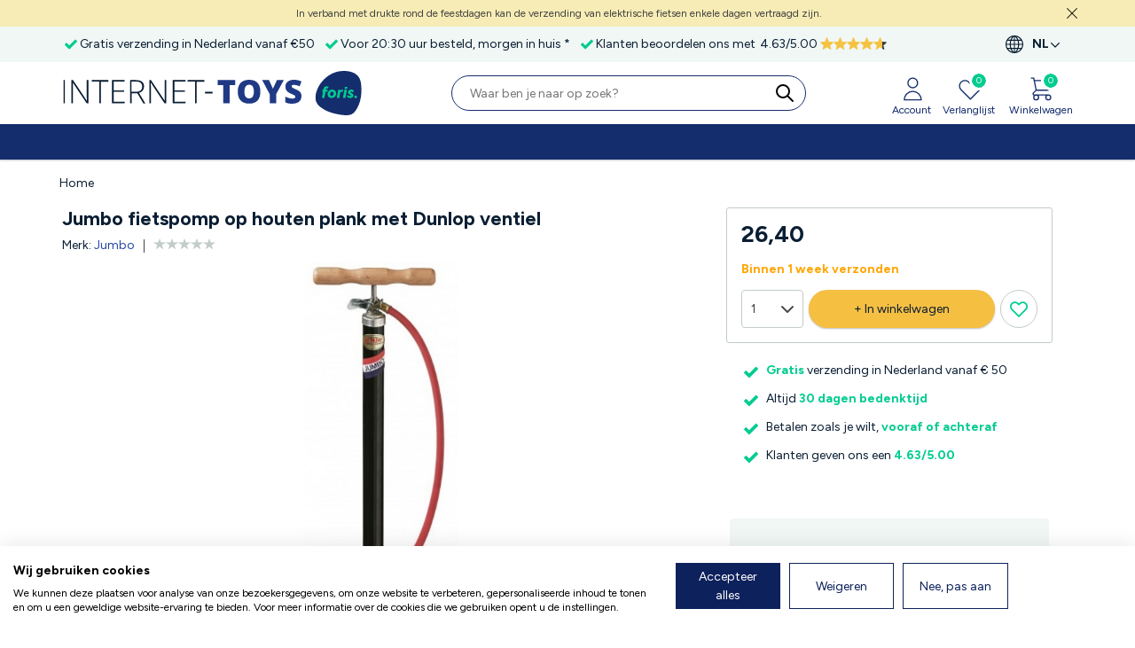

--- FILE ---
content_type: text/html; charset=UTF-8
request_url: https://www.internet-toys.com/3386-jumbo-fietspomp-op-houten-plank-met-dunlop-ventiel/
body_size: 18889
content:
<!DOCTYPE html>
<html lang="nl">
<head>
            <script src="https://consent.cookiefirst.com/sites/internet-toys.com-e744147a-05b4-4661-8272-3c24492887d8/consent.js"></script>
        <link href='https://fonts.googleapis.com/css?family=Figtree:n,b,i,bi' rel='stylesheet'>
    <meta http-equiv="Content-Type" content="text/html; charset=UTF-8" />
    <meta name="viewport" content="width=device-width, initial-scale=1.0, maximum-scale=1.0, minimum-scale=1.0" />
    
            <title>Internet-Toys is gestopt</title>
        <meta name="description" content="Internet-Toys is gestopt"/>
        <meta http-equiv="imagetoolbar" content="no" />
        <meta name="robots" content="follow, index" />
    <script>
        window.test_params2 = {
            "clientid": "tom",
            "pixeltype": "pageview",
            "ref": encodeURIComponent(document.referrer),
            "domain": window.location.hostname
        };


        if (window && typeof window.mo_send === 'function')
        {
            window.mo_send(window.test_params2);
        }
        else if (typeof mo_send === 'function')
        {
            mo_send(window.test_params2);
        }
    </script>
    <link rel="preconnect" href="//fonts.googleapis.com">
    <link rel="preconnect" href="//www.google-analytics.com">
    <link rel="preconnect" href="//ajax.googleapis.com">
    <link rel="preconnect" href="//selfservice.robinhq.com">
            <link rel="preconnect" href="//www.internet-bikes.com">
            <link rel="preconnect" href="//www.internet-sportandcasuals.com">
            <link rel="preconnect" href="//www.internet-outdoorshop.com">
            <link rel="preconnect" href="//www.internet-homeandgarden.com">
    
            <link rel="apple-touch-icon" sizes="180x180" href="https://assets.foris.shop/images/fav/foris/apple-touch-icon.png">
        <link rel="icon" type="image/png" sizes="32x32" href="https://assets.foris.shop/images/fav/foris/favicon-32x32.png">
        <link rel="icon" type="image/png" sizes="16x16" href="https://assets.foris.shop/images/fav/foris/favicon-16x16.png">
        <link rel="shortcut icon" href="https://assets.foris.shop/images/fav/foris/favicon.ico" type="image/x-icon"/>
    
    <link rel="manifest" href="/img/ico/site.webmanifest">

    <meta name="format-detection" content="telephone=no">
    <meta name="theme-color" content="#fff">

    <link rel="stylesheet" href="https://cdnjs.cloudflare.com/ajax/libs/Swiper/6.7.5/swiper-bundle.css" />
    <script>
        history.replaceState && history.replaceState(
            null, '', location.pathname + location.search.replace(/[\?&]_t=[^&]+/, '').replace(/^&/, '?')
        );
    </script>
    <script src="https://cdnjs.cloudflare.com/ajax/libs/Swiper/6.7.5/swiper-bundle.min.js" integrity="sha512-jm5exnXjOC6mBpqBG81xU+GK4ybKq28mLihDCNj2E3RkzrfW/tSGt7Uy7wRSkedl95C4cH9+9lectBCGwEcD0g==" crossorigin="anonymous" referrerpolicy="no-referrer"></script>
                <link href="/css/dist/style_internet.min-fae34dbc.css" rel="stylesheet" type="text/css"/>
        
            <meta property="og:title" content="Jumbo fietspomp op houten plank met Dunlop ventiel" />
        <meta property="og:type" content="article" />
        <meta property="og:description" content="Jumbo fietspomp op houten plank. Hollandse pomp en slang is geschikt voor het oppompen van banden met een Hollands (Dunlop) ventiel. De pomp heeft een goede kwaliteit en is altijd klaar voor gebruik. Specificaties: Materiaal: Staal/hout Gewicht: 1388 gram Kleur: zwart/rood Lengte: ca 60 cm" />
        <meta property="og:site_name" content="Internet-Toys" />
        <meta property="og:image" content="https://images.foris.shop/producten/medium/jumbo_vloerpomp_op_houten_plank_met_dunlop_ventiel_3386.jpg" />
        <meta property="og:url" content="https://www.internet-toys.com/3386-jumbo-fietspomp-op-houten-plank-met-dunlop-ventiel/" />
        <meta property="og:locale" content="nl_NL">
        <meta name="twitter:card" content="summary_large_image">
        <meta name="twitter:site" content="@Internetbikes_">
        <meta name="twitter:image" content="https://images.foris.shop/producten/medium/jumbo_vloerpomp_op_houten_plank_met_dunlop_ventiel_3386.jpg">
    
    <script src="//ajax.googleapis.com/ajax/libs/webfont/1.6.26/webfont.js"></script>
    <script>
        WebFont.load({ google: { families: ['Open Sans:400,600,700,400italic,700italic'] } });
    </script>
    <script src="//ajax.googleapis.com/ajax/libs/jquery/3.6.3/jquery.min.js"></script>
    <script src="//ajax.googleapis.com/ajax/libs/jqueryui/1.13.2/jquery-ui.min.js"></script>
    <script type="text/javascript" src="//widgets.trustedshops.com/reviews/tsSticker/tsProductStickerSummary.js"></script>
            <script src="https://selfservice.robinhq.com/external/robin/az113062.js" async="async"></script>
        <script type="text/javascript">
        var txt_fav_add = 'Toegevoegd aan wensenlijst';
        var txt_fav_del = 'Verwijderd';
        var txt_van = 'van';
        var txt_tot = 'tot';
        var base_path = '';
        var strength_text = ['zwak Wachtwoord','gemiddeld Wachtwoord','sterk Wachtwoord'];
        var uur = 'uur';
        var min_mv = 'minuten';
        var min_ev = 'minuut';
        var sec_mv = 'seconden';
        var sec_ev = 'seconde';
        var bedoel_je = 'Bedoel je';
        var siteCurrency = 'EUR';
        var naam = "";
        var emailAddress = "";
    </script>

        <meta name="google-site-verification" content="1y58qR4Of3DiHJCD2cRx4rpULXUHw4CwZmBiDCAgWeo" />                        
    <meta name="facebook-domain-verification" content="mh96i02r3h7da6ml3yd3ukk10d7jtt" />

                        <link rel="canonical" href="https://www.internet-bikes.com/3386-jumbo-fietspomp-op-houten-plank-met-dunlop-ventiel/" />
        
        <link rel="alternate" hreflang="x-default" href="https://www.internet-toys.com/en/3386-jumbo-bicycle-pump-on-wooden-board-with-dunlop-valve/"/>

                    <link rel="alternate" hreflang="nl" href="https://www.internet-bikes.com/3386-jumbo-fietspomp-op-houten-plank-met-dunlop-ventiel/">
                        <link rel="alternate" hreflang="en" href="https://www.internet-bikes.com/en/3386-jumbo-bicycle-pump-on-wooden-board-with-dunlop-valve/">
                        <link rel="alternate" hreflang="de" href="https://www.internet-bikes.com/de/3386-jumbo-fahrradpumpe-auf-holzbrett-mit-dunlop-ventil/">
            
    
	    <script src="/js/sliding-menu.js"></script>
    <script type="text/javascript" src="/js/dist/scripts.all.min-c8448963.js"></script>

    <style>
        
        body  { color: #0a1e33!important; }
        .color-primary, .theme-color { color: #142d6d!important; }
        .background-primary { background-color: #142d6d!important; }
        .footer_wrapper { background-color: #00cc8f; }
        .notification-badge { background-color: #00cc8f }
        .modal-fs .modal-header, .btn-blue {
            background-color: #00cc8f!important;
        }
        .border-bottom-primary { border-bottom: 6px solid #00cc8f!important; }
        .swiper-slide-thumb-active.color-border-primary, .pfoto .thumb a:hover.color-border-primary {
            border: 1px solid #00cc8f!important;
        }
        .fancybox-thumbs__list a:before { border-color: #00cc8f!important; }
        .btn-orange, .fullsubmit, .btn-login-submit {
            background-color: #f5bf42!important;
            color: #0a1e33!important;
        }
        .btn-orange:hover, .fullsubmit:hover, .btn-login-submit:hover {
            background-color: #dbab3b!important;
        }
        a:hover.continue_shopping {
            border: 2px solid #2748a8!important;
            color: #2748a8!important;
        }
        .color-hyperlink, a.toggleArrow, .footer a, a:not(.topmenu-item, .doubletap > a, .top_banner a, .btn-orange, .fullsubmit,
        .btn-login-submit, .continue_shopping, ul.usp_pdp li a, .footer_wrapper a, .wishsubmit, #topmenu>ul>li>a, #photoviewer-controls a ):hover {
            color: #142d6d!important;
        }
        .toggle_ml em { color: #0a1e33!important; }

        @media (max-width: 991.98px) {
            .breadcrumb a {
                color: #142d6d!important;
            }
        }

        .radio-info input[type=radio].color-radio-button:checked+label::after,
        input:checked+label.checkbox_label::before
        {
            background-color: #00cc8f !important;
        }
        input:checked + label.radio_label.color-radio-button::before {
            border: 5px solid #00cc8f!important;
        }
        input:checked+label.checkbox_label::before {
            border: 1px solid #00cc8f!important;
        }
        .border-hyperlink { border: 1px solid #142d6d!important; }
    </style>
    <script src="https://app.aiden.cx/webshop/build/aiden-embedded.min.js" async=""></script>
    
    <script>
        (function(w,d,t,r,u)
        {
            var f,n,i;
            w[u]=w[u]||[],f=function()
            {
                var o={ti:"187127739", enableAutoSpaTracking: true};
                o.q=w[u],w[u]=new UET(o),w[u].push("pageLoad")
            },
                n=d.createElement(t),n.src=r,n.async=1,n.onload=n.onreadystatechange=function()
            {
                var s=this.readyState;
                s&&s!=="loaded"&&s!=="complete"||(f(),n.onload=n.onreadystatechange=null)
            },
                i=d.getElementsByTagName(t)[0],i.parentNode.insertBefore(n,i)
        })
        (window,document,"script","//bat.bing.com/bat.js","uetq");
    </script>
    <script>
        window.uetq=window.uetq||[];
        window.uetq.push('set', { 'pid': {
                'em': emailAddress,
                'ph': ""
            }});
    </script>
    
</head>
<body>
            <!-- This site is converting visitors into subscribers and customers with PI marketing - https://pimarketing.optinforms.com -->
        <script>(function(d,u,ac){var s=d.createElement('script');s.type='text/javascript';s.src='https://a.omappapi.com/app/js/api.min.js';s.async=true;s.dataset.user=u;s.dataset.account=ac;d.getElementsByTagName('head')[0].appendChild(s);})(document,48724,54910);</script>
        <!-- / https://pimarketing.optinforms.com -->
        <!-- Google Tag Manager (noscript) -->
    <noscript><iframe src="//www.googletagmanager.com/ns.html?id=GTM-N5PPZJ" height="0" width="0" style="display:none;visibility:hidden"></iframe></noscript>
    <!-- End Google Tag Manager (noscript) -->
                                  <div class="top_attention_bar">
              <div class="container tab_box">
                  <a class="close" onclick="top_attention_bar_remove('top_bar_20251217')" href="javascript:void(0)"><img src="/img/icons/cross.svg" width="12" alt="close"/></a>
                  <a href="/klantenservice/levertijd/">In verband met drukte rond de feestdagen kan de verzending van elektrische fietsen enkele dagen vertraagd zijn.</a>
              </div>
          </div>
        
                <div class="header_top_box order-2 order-md-1  d-none d-md-block">
        <div class="container-fluid container-xl header_top_center clearfix">
            <div class="row">
                <ul class="col header_usp clearfix twm-container swiper-container">
                    <div class="swiper-wrapper twm-wrapper disabled">
                                                    <li class="usp0 twm-slide swiper-slide">
                                <span>
                                    <a title="" href="/verzendkosten/">
                                        Gratis verzending in Nederland vanaf €50                                    </a>
                                </span>
                            </li>
                                                                            <li class="usp2 twm-slide swiper-slide">
                                <span>
                                                                            <a class="delivery_usp"
                                       title="De levertijd van een bestelling kan afwijken. In de winkelwagen staat aangegeven op welke dag jouw bestelling wordt geleverd." href="/klantenservice/levertijd/">Voor 20:30 uur besteld, morgen in huis *</a>                                </span>
                            </li>
                                                                                                                                                    <li class="twm-slide swiper-slide certified reviews-usp" style="text-align: center; width: 100%;">
                                <div class="reviews-usp-inner">
                                    <span>Klanten beoordelen ons met</span>
                                    <div class="review-aggregate clearfix">
                                        <div class="reviews-ts">
                                            <div class="number">
                                                <div class="rating" style="display: inline">
                                                    <div class="average" style="display: inline">4.63</div>/<div class="best" style="display: inline">5.00</div>
                                                </div>
                                            </div>
                                            <div class="star-rating-ts" style="margin-left: 3px;">
                                                <div class="color" style="width: 70.376px;"></div>
                                            </div>
                                        </div>
                                    </div>
                                </div>
                            </li>
                                            </div>
                </ul>
                                    <ul class="col-auto language_currency" style="margin-right: 30px!important;">
                        <li><span class="menu_toggle" style="cursor: pointer;" href=""><strong>NL</strong></span>
                            <ul>
                                <li><strong>Taal:</strong></li>
                                <li>
                                    <a href="/3386-jumbo-fietspomp-op-houten-plank-met-dunlop-ventiel/"><span class="open_circle dot"></span> NL - Nederlands</a>
                                </li>
                                <li>
                                    <a href="/en/3386-jumbo-bicycle-pump-on-wooden-board-with-dunlop-valve/"><span class="open_circle "></span> EN - English</a>
                                </li>
                                <li>
                                    <a href="/de/3386-jumbo-fahrradpumpe-auf-holzbrett-mit-dunlop-ventil/"><span class="open_circle "></span> DE - Deutsch</a>
                                </li>
                            </ul>
                        </li>
                    </ul>
                            </div>
        </div>
    </div>
            <div class="menu_overlay"></div>
    <div class="sticky_header" id="sticky_header" style="display: flex; flex-direction: column;">
        <div class="shops_menu_overlay bestelzuil-hidden"></div>
        <div class="d-none d-lg-block container-fluid container-xl shops_box">
                    </div>
                <div class="sticky_box header order-1 order-md-2 shadow">
            <div class="container-fluid container-xl header_center">
                <div class="row align-items-center justify-content-between navbar-light">
                    <button type="button" class="col-auto d-lg-none navbar-toggler ms-1 me-1 border-0" style="line-height: 0;" data-bs-toggle="modal" data-bs-target="#nav-modal">
                        <span class="navbar-toggler-icon" style="width: 1em; height: 1em"></span>
                        <img src="/img/icons/navbar-icon.svg" width="20px" alt="navbar icon"/>
                        <span class="d-block" style="font-size: 10px; line-height: 10px; color: #444; padding-left: 18px;">Menu</span>
                    </button>
                    <div class="col col-lg-auto d-inline-flex align-items-center justify-content-center logo-container logo_shops pe-0 pe-md-3" style="margin-bottom: 10px;">
                        <a class="logo d-inline-flex"
                            href="https://www.internet-toys.com/">
                                                            <div class="header-logo-foris header-logo-title header-logo-foris-image" style="padding-top: 10px;">
                                    <img width="278" height="27" src="https://assets.foris.shop/images/shop-logos/updated/internet-toys.svg" alt="Logo InternetToys" border="0" />
                                </div>
                                                                                                            <img class="header-logo-foris-image foris-circle" style="margin-bottom: 0; margin-left: 10px; float: right;" src="https://assets.foris.shop/images/foris/logo_foris.svg" width="53" height="50" alt="Logo Foris" />
                                                                                                                        </a>
                    </div>

                    
                        
                        <div class="col-auto order-lg-1 account_cart" style="margin-bottom: 10px;">
                            <div class="row g-0 font-size-12 text-center" style="margin-top: 3px">
                                
                                <div class="col-auto cart_toplink" style="margin-right: 13px;">
                                                                            <a class="d-block top_account fancybox" href="#login" id="link_acc">
                                            <svg xmlns="http://www.w3.org/2000/svg" class="theme-color" fill="none" viewBox="0 0 22 22" stroke="currentColor" height="30">
                                                <path stroke-linecap="round" stroke-linejoin="round" stroke-width="1" d="M16 7a4 4 0 11-8 0 4 4 0 018 0zM12 14a7 7 0 00-7 7h14a7 7 0 00-7-7z" />
                                            </svg>
                                            <div class="d-none d-md-block mt-1 theme-color">Account</div>
                                        </a>
                                                                    </div>

                                
                                <div class="col-auto wishlist_button" style="margin-right: 16px;">
                                    <a class="top_wishlist underline-none" href="/wensenlijst/">
                                        <div class="notification-badge items update ">0</div>
                                        <svg xmlns="http://www.w3.org/2000/svg" class="theme-color" fill="none" viewBox="0 0 22 22" stroke="currentColor" height="30">
                                            <path stroke-linecap="round" stroke-linejoin="round" stroke-width="1" d="M4.318 6.318a4.5 4.5 0 000 6.364L12 20.364l7.682-7.682a4.5 4.5 0 00-6.364-6.364L12 7.636l-1.318-1.318a4.5 4.5 0 00-6.364 0z" />
                                        </svg>
                                        <div class="d-none d-md-block mt-1 theme-color">Verlanglijst</div>
                                    </a>
                                </div>


                                <div class="col-auto" style="margin-right: 3px">
                                                                            <a class="d-block top_cart" href="/winkelwagen/">
                                                                                        <div class="items fader"></div>
                                            <div class="notification-badge items update ">0</div>
                                            <svg xmlns="http://www.w3.org/2000/svg" class="theme-color" fill="none" viewBox="0 0 22 22" stroke="currentColor" height="30">
                                                <path stroke-linecap="round" stroke-linejoin="round" stroke-width="1" d="M3 3h2l.4 2M7 13h10l4-8H5.4M7 13L5.4 5M7 13l-2.293 2.293c-.63.63-.184 1.707.707 1.707H17m0 0a2 2 0 100 4 2 2 0 000-4zm-8 2a2 2 0 11-4 0 2 2 0 014 0z" />
                                            </svg>
                                            <div class="d-none d-md-block mt-1 theme-color">Winkelwagen</div>
                                        </a>
                                </div>

                            </div>
                        </div>
                    
                    <div class="col-12 col-lg searchbox" style="margin-bottom: 10px">
                        <form class="searchform" method="GET" name="zoekform" id="searchform" action="/zoeken/">
                            <button type="submit" class="submitknop color-hyperlink" aria-label="search">
                                <span>
                                    <svg id="search-bar-icon" xmlns="http://www.w3.org/2000/svg" style="width: 1.5rem; height: 1.5rem; margin-right: 0.5rem;" fill="none" viewBox="0 0 24 24" stroke="currentColor">
                                        <path stroke-linecap="round" stroke-linejoin="round" stroke-width="2" d="M21 21l-6-6m2-5a7 7 0 11-14 0 7 7 0 0114 0z" />
                                    </svg>
                                </span>
                            </button>
                            <input class="search search-input border-hyperlink" placeholder="Waar ben je naar op zoek?" type="text" name="search" id="search" value="" />
                        </form>
                    </div>
                </div>
            </div>

            <div id="search-fullpage-overlay" class="search-fullpage-overlay">
                <div class="d-flex align-items-center p-2">
                    <div>
                        <button id="search-fullpage-overlay-close" type="button" class="d-flex close submitknop color-hyperlink" style="opacity: inherit;">
                            <svg xmlns="http://www.w3.org/2000/svg" style="width: 2rem; height: 2rem;" fill="none" viewBox="0 0 24 24" stroke="currentColor">
                                <path stroke-linecap="round" stroke-linejoin="round" stroke-width="2" d="M15 19l-7-7 7-7" />
                            </svg>
                        </button>
                    </div>

                    <div class="flex-grow-1">
                        <input type="text" id="zoek-form-value"
                               data-button="top" name="search"
                               class="form-control search search-input search-input-top border-hyperlink"
                               placeholder="Waar ben je naar op zoek?"
                               autocomplete="off"
                        >
                        <a class="search-button search-button-top color-hyperlink" data-button="top" id="zoek-form-submit">
                            <span>
                                <svg id="search-bar-icon" xmlns="http://www.w3.org/2000/svg" style="width: 1.5rem; height: 1.5rem; margin-top: 0.2rem;" fill="none" viewBox="0 0 24 24" stroke="currentColor">
                                    <path stroke-linecap="round" stroke-linejoin="round" stroke-width="2" d="M21 21l-6-6m2-5a7 7 0 11-14 0 7 7 0 0114 0z" />
                                </svg>
                            </span>
                        </a>
                    </div>
                </div>
            </div>
        </div>
    </div>

<div class="topmenu d-none d-lg-block background-primary">
    <div id="topmenu" class="container">
        <ul>
                    </ul>
    </div>

</div>
<div id="nav-modal" class="d-lg-none modal modal-fs left fade" role="dialog">
    <div class="modal-dialog" role="document">
        <div class="modal-content">
            <div class="modal-header">
                <h4 class="modal-title">Menu</h4>
                <button type="button" class="close" data-bs-dismiss="modal" aria-label="Close">
                    <span aria-hidden="true">&times;</span>
                </button>
            </div>
            <div class="modal-body p-0">
                <div id="mobile_menu">
        <ul>
                            <li>
                    <a href="/speelgoed/">Speelgoed</a>
                    <ul>
                        <li>
                            <a href="javascript:void(0)">Speelgoed</a>
                            <ul>
					                                        </ul>
                        </li>

                        <li>
                            <a href="javascript:void(0)">Leeftijd</a>
                            <ul>
	                                                                <li>
                                        <a href="/zoek-cadeau/?leeftijd=0-6%20maanden;6-12%20maanden&sort=popular">0-1 jaar</a>
                                    </li>
                                                                    <li>
                                        <a href="/zoek-cadeau/?leeftijd=1-2%20jaar&sort=popular">1-2 jaar</a>
                                    </li>
                                                                    <li>
                                        <a href="/zoek-cadeau/?leeftijd=2-4%20jaar&sort=popular">2-4 jaar</a>
                                    </li>
                                                                    <li>
                                        <a href="/zoek-cadeau/?leeftijd=4-6%20jaar&sort=popular">4-6 jaar</a>
                                    </li>
                                                                    <li>
                                        <a href="/zoek-cadeau/?leeftijd=6-8%20jaar&sort=popular">6-8 jaar</a>
                                    </li>
                                                                    <li>
                                        <a href="/zoek-cadeau/?leeftijd=8-10%20jaar&sort=popular">8-10 jaar</a>
                                    </li>
                                                                    <li>
                                        <a href="/zoek-cadeau/?leeftijd=10-12%20jaar&sort=popular">10-12 jaar</a>
                                    </li>
                                                                    <li>
                                        <a href="/zoek-cadeau/?leeftijd=vanaf%2012%20jaar&sort=popular">vanaf 12 jaar</a>
                                    </li>
                                                            </ul>
                        </li>
                        <li>
                            <a href="javascript:void(0)">Merken</a>
                            <ul>
                                <li><a href="/merken/?ae-merk=amigo">AMIGO</a></li>
                                <li><a href="/merken/?ae-merk=paradiso-toys">Paradiso toys</a></li>
                                <li><a href="/merken/?ae-merk=vtech">VTech</a></li>
                                <li><a href="/merken/?ae-merk=disney">Disney</a></li>
                                <li><a href="/merken/?ae-merk=nickelodeon">Nickelodeon</a></li>
                            </ul>
                        </li>
                        <li>
                            <a href="javascript:void(0)">Tips</a>
                            <ul>
                                                                    <li><a href="/tag/speelgoedpopulair/">Het populairste speelgoed</a></li>
                                                                <li><a href="/cadeauideeen/">Cadeauzoeker</a></li>
                                <li><a href="/tag/frozen/">Frozen</a></li>
                            </ul>
                        </li>
                    </ul>
                </li>

                <li>
                    <a href="//"></a>
                    <ul>
                                            </ul>
                </li>

                <li>
                    <a href="//"></a>
                    <ul>
                                            </ul>
                </li>

                <li><a href="/cadeauideeen/">Cadeauzoeker</a></li>
                <li><a href="/merken/">Merken</a></li>
                <li><a href="/sale/">Sale</a></li>

            
            <li class="list-header">Bekijk hele assortiment</li>
                            <li><a href="https://www.internet-bikes.com">Internet-Bikes</a></li>
                            <li><a href="https://www.internet-sportclubs.com">Internet-Sportclubs</a></li>
                            <li><a href="https://www.internet-automotive.com">Internet-Automotive</a></li>
                            <li><a href="https://www.internet-eyewear.com">Internet-Eyewear</a></li>
                            <li><a href="https://www.internet-bookshop.com">Internet-Bookshop</a></li>
                            <li><a href="https://www.internet-babyshop.com">Internet-Babyshop</a></li>
                            <li><a href="https://www.internet-outdoorshop.com">Internet-Outdoorshop</a></li>
                            <li><a href="https://www.internet-homeandgarden.com">Internet-Homeandgarden</a></li>
                            <li><a href="https://www.internet-partyshop.com">Internet-Partyshop</a></li>
                            <li><a href="https://www.internet-petshop.com">Internet-Petshop</a></li>
                            <li><a href="https://www.internet-healthandbeauty.com">Internet-Healthandbeauty</a></li>
                            <li><a href="https://www.internet-eservices.com">Internet-Eservices</a></li>
                            <li><a href="https://www.internet-.com">Internet-</a></li>
                        <li class="separator"></li>
            <li><a href="https://www.internet-toys.com">Home</a></li>
            <li>                    <a href="javascript:$.fancybox.open($('#login'));">Account</a>
                    </li>
            <li><a href="/klantenservice/" style="font-size:18px; font-weight: 700;">Klantenservice</a></li>
            <li>
                <a href="#languageswitch" data-bs-toggle="modal" data-bs-target="#languageswitch" data-bs-dismiss="modal" readonly="readonly">
                    <img src="/img/icons/world.svg" alt="World icon" class="test sm-set-image language_icon" width="12">
                    NL                </a>
            </li>
        </ul>
                </div>
            </div>
        </div>
    </div>
</div>

<!-- Language switch modal -->
<div class="modal fade" id="languageswitch" tabindex="-1" role="dialog" aria-labelledby="languageswitch" aria-hidden="true">
    <div class="modal-dialog modal-dialog-centered" role="document">
        <div class="modal-content">
            <div class="modal-body">
                <button type="button" class="close" data-bs-dismiss="modal" aria-label="Close" style="float: right;"><span aria-hidden="true">&times;</span></button>
                                    <ul class="list-style-none underline-none">
                        <li><strong>Taal:</strong></li>
                        <li>
                            <a href="/3386-jumbo-fietspomp-op-houten-plank-met-dunlop-ventiel/"><span class="open_circle dot"></span> NL - Nederlands</a>
                        </li>
                        <li>
                            <a href="/en/3386-jumbo-bicycle-pump-on-wooden-board-with-dunlop-valve/"><span class="open_circle "></span> EN - English</a>
                        </li>
                        <li>
                            <a href="/de/3386-jumbo-fahrradpumpe-auf-holzbrett-mit-dunlop-ventil/"><span class="open_circle "></span> DE - Deutsch</a>
                        </li>
                    </ul>
                            </div>
        </div>
    </div>
</div>

        <div class="container-fluid container-xl px-0 px-lg-3 top_banner d-none d-md-block">
        <div class="blackfriday_bar free_delivery_bar px-2 d-md-none" style="background-color: #f0f7f5; padding: 10px; margin-bottom: 10px; font-size: 14px">
            <a href="/verzendkosten/" style="color:  #0a1e33;"><img src="/img/icons/check_green_foris.svg" style="margin: 0 5px 5px 0" height="15" alt="Gratis verzending"/>Gratis verzending vanaf € 50 in Nederland</a>
        </div>
    </div>
    <div class="main_container">
    <div class="container-fluid container-xl main">
		<a name="top"></a>
		<div class="row my-3 page-pdp">
    <div class="col-12">
        <ol id="breadcrumbs" class="breadcrumb m-0 p-0" itemscope itemtype="http://schema.org/BreadcrumbList">
            <li itemprop="itemListElement" itemscope itemtype="http://schema.org/ListItem" class="breadcrumb-item">
                <a itemprop="item" href="/">
                    <span itemprop="name">Home</span>
                </a>
                <meta itemprop="position" content="1" />
            </li>
                            <li itemprop="itemListElement" itemscope itemtype="http://schema.org/ListItem" class="breadcrumb-item">
                    <meta itemprop="item" content="https://www.internet-toys.com/3386-jumbo-fietspomp-op-houten-plank-met-dunlop-ventiel/" />
                    <span itemprop="name">Jumbo fietspomp op houten plank met Dunlop ventiel</span>
                    <meta itemprop="position" content="2" />
                </li>
                    </ol>
    </div>
</div>


            <div class="nosto_product" style="display: none">
                <span class="url">https://www.internet-toys.com/3386-jumbo-fietspomp-op-houten-plank-met-dunlop-ventiel/</span>
                <span class="product_id">650365</span>
                <span class="name"> </span>
                <span class="image_url">https://images.foris.shop/producten/small/jumbo_vloerpomp_op_houten_plank_met_dunlop_ventiel_3386.jpg</span>
                <span class="price">26.40</span>
                <span class="price_currency_code">EUR</span>
                <span class="availability">op voorraad</span>
            </div><script>
    const addDataLayerData = () => {
        
        dataLayer.push({
    "event": "view_item",
    "currency": "EUR",
    "value": 0,
    "items": {
        "item_id": null,
        "item_name": "fietspomp op houten plank met Dunlop ventiel",
        "discount": 0,
        "index": 0,
        "item_brand": "Jumbo",
        "item_category": "Fietspompen\/Fietspompen",
        "item_category2": "668",
        "location_id": "ChIJIQBpAG2ahYAR_6128GcTUEo",
        "price": 26.4,
        "quantity": 1
    }
});
            }

setTimeout("addDataLayerData()", 1200);

</script>
<style>
    .alt_products {
        display: block !important;
    }
    .alt_products a.arrow {
        position: absolute;
        z-index: 2;
        top: 72px;
        width: 20px;
        height: 30px;
    }
    .alt_products .psum .img {
        height: 162px;
    }

    .alt_products .psum {
        margin-bottom: 1rem;
        width: 162px;
    }
    .alt_products .psum .lpg-label {
        display: none;
    }

    @media (max-width: 991.98px) {
        #robin_tab_container {
            display: none;
        }
    }

</style>
<div id="fullpagebox">
    
    <form action="/winkelwagen/" method="post" name="pform" id="pform" autocomplete="off">
        <input type="hidden" name="p" id="p" value=""/>
        <input type="hidden" name="csrf_token" id="csrf_token" value="532e73e18e7be30098795f19f49afc91307347d7deae8641fcc13e2a4c6620bc"/>

        <div class="cproduct clearfix">
            
            <div class="row">
                <!-- Left column -->
                <div id="column_left" class="col-12 col-lg-auto">

                    <a name="p3386" id="p3386" href=""></a>

                    <!-- Product title -->
                    <div class="product-title">
                        <h1 >Jumbo fietspomp op houten plank met Dunlop ventiel</h1>
                        <div class="clearfix h1_footer">
                            <div>
                                Merk: <a class="color-hyperlink" href="https://www.internet-bikes.com/merken/?ae-merk=jumbo">Jumbo</a>                            </div>
                                                            <div class="ts-stars" id="ts-title-stars"></div>
                                <script>
                                    var summaryBadge = new productStickerSummary();
                                    summaryBadge.showSummary(
                                        {
                                            'tsId': 'X3D990734285F2313F4932E45109DAF83',
                                            'sku': ['3386'],
                                            'element': '#ts-title-stars',
                                            'starColor': '#FFDC0F',
                                            'starSize': '14px',
                                            'fontSize': '12px',
                                            'showRating': 'false',
                                            'scrollToReviews': 'false',
                                            'enablePlaceholder' : 'true',
                                        }
                                    );
                                </script>
                                                    </div>
                    </div>

                    <!-- Product images -->
                                        <div id="product_media" class="pfoto">
                                                <div id="productImageContainer">
                            <div class="slider-view main_img swiper-container" id="swiperView">
                                <div class="zoomin">&nbsp;</div>
                                <div class="swiper-wrapper">
                                    <a class="fancybox_pdp main_img swiper-slide" data-fancybox="gallery" href="https://images.foris.shop/producten/large/jumbo_vloerpomp_op_houten_plank_met_dunlop_ventiel_3386.jpg" rel="product">
                                        <img id="image" src="https://images.foris.shop/producten/original/jumbo_vloerpomp_op_houten_plank_met_dunlop_ventiel_3386.jpg" alt="Jumbo fietspomp op houten plank met Dunlop ventiel" border="0" />
                                    </a>
                                                                    </div>
                                                            </div>
                                                        </div>
                                                    </div>

                        <div id="cart_usp_box" class="cart_usp_box">
                                                        <div id="add_cart" class="px-3 pb-3 pt-0 pt-lg-3">
                                <!-- Price box -->
                                <div class="pprijs">
                                                                        
                                    <div class="clearfix">
                                                                                    <div class="pprijsmiddle">
                                                <span >26,40</span>
                                                                                            </div>
                                                                            </div>

                                                                                                                
                                                                    </div>
                                <!-- End price box -->

                                
                                
                                
                                <input type="hidden" name="pid" id="pid" value="3386" />
                                <input type="hidden" name="pgroup" id="pgroup" value="2" />

                                
                                                                    <!-- Stock -->
                                    
                                                                            <div style="margin: 1rem 0 1rem 0">
                                            <strong><span style="color: orange">Binnen 1 week verzonden</span></strong>                                            <span style="margin-left: 5px; float: none; display: inline-block; position: relative; top: 3px" title="<strong>Levertijd</strong><br/>Het is in een enkel geval mogelijk dat door omstandigheden de bezorging vertraagd is. Hiervan word je op de hoogte gehouden. <br/><a href='/klantenservice/levertijd/'>Meer info over levertijd</a>." data-html="true" class="delivery_tip"></span>
                                        </div>
                                                                    
                                
                                
                                
                                                                    <div class="add_cart_container">
                                                                                        <!-- Quantity -->
                                                <select name="aantal" class="product_aantal" id="aantal" style="margin: 0 6px 0 0;">
                                                    <option value="1">1</option><option value="2">2</option><option value="3">3</option><option value="4">4</option><option value="5">5</option><option value="6">6</option><option value="7">7</option><option value="8">8</option><option value="9">9</option><option value="10">10</option><option value="11">11</option><option value="12">12</option><option value="13">13</option><option value="14">14</option><option value="15">15</option><option value="16">16</option><option value="17">17</option><option value="18">18</option><option value="19">19</option><option value="20">20</option><option value="21">21</option><option value="22">22</option><option value="23">23</option><option value="24">24</option><option value="25">25</option><option value="26">26</option><option value="27">27</option><option value="28">28</option><option value="29">29</option><option value="30">30</option><option value="31">31</option><option value="32">32</option><option value="33">33</option><option value="34">34</option><option value="35">35</option><option value="36">36</option><option value="37">37</option><option value="38">38</option><option value="39">39</option><option value="40">40</option><option value="41">41</option><option value="42">42</option><option value="43">43</option><option value="44">44</option><option value="45">45</option><option value="46">46</option><option value="47">47</option><option value="48">48</option><option value="49">49</option><option value="50">50</option><option value="51">51</option><option value="52">52</option><option value="53">53</option><option value="54">54</option><option value="55">55</option><option value="56">56</option><option value="57">57</option><option value="58">58</option><option value="59">59</option><option value="60">60</option><option value="61">61</option><option value="62">62</option><option value="63">63</option><option value="64">64</option><option value="65">65</option><option value="66">66</option><option value="67">67</option><option value="68">68</option><option value="69">69</option><option value="70">70</option><option value="71">71</option><option value="72">72</option><option value="73">73</option><option value="74">74</option><option value="75">75</option><option value="76">76</option><option value="77">77</option><option value="78">78</option><option value="79">79</option><option value="80">80</option><option value="81">81</option><option value="82">82</option><option value="83">83</option><option value="84">84</option><option value="85">85</option><option value="86">86</option><option value="87">87</option><option value="88">88</option><option value="89">89</option><option value="90">90</option><option value="91">91</option><option value="92">92</option><option value="93">93</option><option value="94">94</option><option value="95">95</option><option value="96">96</option><option value="97">97</option><option value="98">98</option><option value="99">99</option><option value="100">100</option><option value="101">101</option><option value="102">102</option><option value="103">103</option><option value="104">104</option><option value="105">105</option><option value="106">106</option><option value="107">107</option><option value="108">108</option><option value="109">109</option><option value="110">110</option><option value="111">111</option><option value="112">112</option><option value="113">113</option><option value="114">114</option><option value="115">115</option><option value="116">116</option><option value="117">117</option><option value="118">118</option><option value="119">119</option><option value="120">120</option><option value="121">121</option><option value="122">122</option><option value="123">123</option><option value="124">124</option><option value="125">125</option><option value="126">126</option><option value="127">127</option>                                                </select>
                                                                                        <input class="fullsubmit"
                                                   style="width: 270px; max-width: 400px; margin-right: 6px;"
                                                   type="submit"
                                                   value="+ In winkelwagen"
                                                   name="oscosubmit"
                                                   onclick="datalayer_add_to_cart(3386, 'fietspomp op houten plank met Dunlop ventiel', 0, 'Jumbo','', 2640, 2181.8181818182, 1);"
                                            >

                                                                                    <a id="fav_3386"
                                               class="wishlist_box favorite-border-off"
                                               onclick="toggle_favorite($('[name=pid]:checked').val() || $('[name=pid] > option:selected').val() || $('input[type=hidden][name=pid]').val(), 'pdp')"
                                               href="javascript:void(0)"
                                               aria-label="Verlanglijst knop" >
                                                <span style="padding-left: 20px; width: 1px; height: 20px; margin-top: 1px;"
                                                      class="favorite-off">&nbsp;</span>
                                            </a>
                                                                            </div>
                                    
                                                                    
                                
                                <script>
                                    function gtm_add_cart(aantal, pid) {
                                        gtm_cart('add', '{"item_brand":"Jumbo","item_name":"fietspomp op houten plank met Dunlop ventiel","id":"3386","artikelcode":"650365","image":"https:\/\/images.foris.shop\/producten\/small\/jumbo_vloerpomp_op_houten_plank_met_dunlop_ventiel_3386.jpg","url":"https:\/\/www.internet-toys.com\/3386-jumbo-fietspomp-op-houten-plank-met-dunlop-ventiel\/","price":"26.40","price_in":"26.40","price_exbtw":"26.40","category":"Fietspompen\/Fietspompen","category_id":"668","stock_availability":"127","discount":"0.00","value":"26.40"}', pid, aantal);
                                    }
                                </script>
                            </div>

                            
                                                            <style>
                                    .usp_pdp2 { margin: 0 !important; list-style: none; }
                                    .usp_pdp2 li { padding-left: 25px; padding-bottom: 10px; }
                                    .usp_pdp2 li:last-child { padding-bottom: 0; }
                                    .usp_pdp2 a { text-decoration: none; }
                                </style>
                                <div style="padding: 20px;">
                                    <ul class="usp_pdp2">
                                                                                    <li style="background-image: url('/img/icons/check_green_foris.svg'); background-repeat: no-repeat; background-size: 16px; background-position: left 5px;">
                                                <span><strong style="color: #00cc8f;">Gratis</strong> verzending in Nederland </strong>vanaf &euro; 50</span>
                                            </li>
                                        
                                        <li style="background-image: url('/img/icons/check_green_foris.svg'); background-repeat: no-repeat; background-size: 16px; background-position: left 5px;">
                                            Altijd <strong style='color: #48AD26'>30 dagen bedenktijd</strong>                                        </li>
                                                                                    <li style="background-image: url('/img/icons/check_green_foris.svg'); background-repeat: no-repeat; background-size: 16px; background-position: left 5px;">
                                                Betalen zoals je wilt, <strong style='color: #48AD26'>vooraf of achteraf</strong>                                            </li>
                                                                                                                            <li style="background-image: url('/img/icons/check_green_foris.svg'); background-repeat: no-repeat; background-size: 16px; background-position: left 5px;">
                                                Klanten geven ons een <strong style="color: #00cc8f;"> 4.63/5.00</strong>                                            </li>
                                                                                                                    </ul>
                                </div>
                                                    </div>
                        <div class="col-12">
                            <div class="border-top-light-gray border-bottom-none py-3 row pdp-legend-container">
                                <a class="pdp-legend-button" onclick="scrollToDiv('product_description'); simulateToggleClick('product_description')">Productomschrijving</a>
                                <a class="pdp-legend-button" onclick="scrollToDiv('product_specifications'); simulateToggleClick('product_specifications')">Specificaties</a>
                                                                <a class="pdp-legend-button" id="recent_viewed_link" style="display: none;" onclick="scrollToDiv('recent_viewed')">Recent door jou bekeken</a>
                            </div>
                        </div>

                        
                                                <!-- Product Description -->
                                            <div class="row border-top-dedede border-top-lg-none py-3">
                            <div id="product_description" class="col-12" style="font-size: 14px; line-height: 22px !important; max-height: 13.6em; overflow: hidden;">
                                <div class="border-top-lg-light-gray pt-lg-3">
                                    <h3 id="tab_omschrijving" class="font-size-16 font-weight-bold ">
                                        Productomschrijving                                    </h3>
                                    <p class="mt-1 mb-0 d-block d-lg-none">
                                        Jumbo fietspomp op houten plank.

Hollandse pomp en slang is geschikt voor het oppompen van bande...                                    </p>
                                    <div id="product_description_show_more" class="d-flex d-lg-none mt-1" data-bs-toggle="modal" data-bs-target="#product_description_modal" style="color:  #2748a8">
                                        <svg xmlns="http://www.w3.org/2000/svg" fill="none" class="mt-1" viewBox="0 0 24 24" stroke="currentColor" height="16" width="16">
                                            <path stroke-linecap="round" stroke-linejoin="round" stroke-width="2" d="M9 5l7 7-7 7" />
                                        </svg>
                                        <span>Toon meer</span>
                                    </div>

                                    <a href=""></a>

                                    <div id="product_description_modal" class="modal modal-fs left fade disable-modal-lg overflow-lg-hidden" role="dialog" aria-labelledby="product_description_modal">
                                        <div class="modal-dialog" role="document">
                                            <div class="modal-content">
                                                <div class="modal-header">
                                                    <h4 class="modal-title">Productomschrijving</h4>
                                                    <button type="button" class="close" data-bs-dismiss="modal" aria-label="Close">
                                                        <span aria-hidden="true">×</span>
                                                    </button>
                                                </div>
                                                <div class="modal-body">
                                                    <div class="tab_omschrijving tabbox">
                                                        <div class="oms">
                                                            <p>
                                                                Jumbo fietspomp op houten plank.<br />
<br />
Hollandse pomp en slang is geschikt voor het oppompen van banden met een Hollands (Dunlop) ventiel. De pomp heeft een goede kwaliteit en is altijd klaar voor gebruik.<br />
<br />
<strong>Specificaties:</strong><br />
Materiaal: Staal/hout<br />
Gewicht: 1388 gram<br />
Kleur: zwart/rood<br />
Lengte: ca 60 cm                                                            </p>

                                                            
                                                                                                                    </div>
                                                        <p>Bekijk het volledige aanbod van merk: <a class="color-hyperlink" href="https://www.internet-bikes.com/merken/?ae-merk=jumbo">Jumbo</a></p>
                                                                                                                    <div class="merken_header row">
                                                                <div class="col-12 col-lg-6 pe-lg-0 grey-block align-content-center">
                                                                    <img width="100%" src="https://images.foris.shop/banners/merken/000_nl_jumbo-merkenpagina.jpg" alt="merk info banner"/>
                                                                </div>
                                                                <div class="col-12 col-lg-6 ps-lg-0 d-inline-flex">
                                                                    <div class="px-4 py-2 grey-block">
                                                                        <h6>JUMBO</h6><p>Het Nederlandse speelgoedmerk Jumbo maakt speelgoed, spellen en puzzels. Volgens Jumbo zijn spelende mensen, vrolijke mensen. Daar kan iedereen die de puzzels van Jan Haasteren heeft gemaakt, of de Jumbo-toppers Party & Co en Stratego heeft gespeeld het alleen maar mee eens zijn!&nbsp;Ontdek hier het complete assortiment.</p>                                                                    </div>
                                                                </div>
                                                            </div>
                                                        
                                                                                                            </div>
                                                </div>
                                            </div>
                                        </div>
                                    </div>
                                </div>
                            </div>
                        </div>

                                                <!-- Product specifications -->
                        <div class="row border-top-dedede border-top-lg-none py-3 mt-4">
                            <div id="product_specifications" class="col-12" style="font-size: 14px; line-height: 22px !important; max-height: 18.8em; overflow: hidden;">
                                <div class="border-top-lg-light-gray pt-lg-3">
                                    <h3 id="tab_overzicht" class="font-size-16 font-weight-bold ">
                                        Specificaties                                    </h3>

                                    <div class="tab_overzicht tabbox d-block d-lg-none" id="overzicht_attr" style="margin-bottom: 0;">
                                        <table width="100%" style="margin-bottom: 0">
                                            <tr>
                                                <td width="50%"><strong>Merk</strong></td>
                                                <td width="50%">Jumbo</td>
                                            </tr>
                                                                                    </table>
                                    </div>

                                    <div id="product_specifications_show_more" class="d-flex d-lg-none mt-1" style="color: #2748a8" data-bs-toggle="modal" data-bs-target="#product_specifications_modal">
                                        <svg xmlns="http://www.w3.org/2000/svg" fill="none" class="mt-1" viewBox="0 0 24 24" stroke="currentColor" height="16" width="16">
                                            <path stroke-linecap="round" stroke-linejoin="round" stroke-width="2" d="M9 5l7 7-7 7" />
                                        </svg>
                                        <span>Toon meer</span>
                                    </div>

                                    <div id="product_specifications_modal" class="modal modal-fs left fade disable-modal-lg" role="dialog" aria-labelledby="product_specifications_modal">
                                        <div class="modal-dialog" role="document">
                                            <div class="modal-content">
                                                <div class="modal-header">
                                                    <h4 class="modal-title">Specificaties</h4>
                                                    <button type="button" class="close" data-bs-dismiss="modal" aria-label="Close">
                                                        <span aria-hidden="true">×</span>
                                                    </button>
                                                </div>
                                                <div class="modal-body">
                                                    <div class="tab_overzicht tabbox" id="overzicht_attr" style="margin-bottom: 0;">
                                                        <table width="100%" style="margin-bottom: 0">
                                                            <tr>
                                                                <td width="50%"><strong>Merk</strong></td>
                                                                <td width="50%">Jumbo</td>
                                                            </tr>
                                                                                                                                <tr>
                                                                        <td><strong>Kleur</strong></td>
                                                                        <td>Zwart</td>
                                                                    </tr>
                                                                                                                                    <tr>
                                                                        <td><strong>Materiaal</strong></td>
                                                                        <td>Staal, Hout</td>
                                                                    </tr>
                                                                                                                                    <tr>
                                                                        <td><strong>Max. druk</strong></td>
                                                                        <td>11 Bar</td>
                                                                    </tr>
                                                                                                                                    <tr>
                                                                        <td><strong>Met drukmeter</strong></td>
                                                                        <td>Nee</td>
                                                                    </tr>
                                                                                                                                    <tr>
                                                                        <td><strong>Type fietspomp</strong></td>
                                                                        <td>Handmatig, Vloer</td>
                                                                    </tr>
                                                                                                                                    <tr>
                                                                        <td><strong>Type ventiel</strong></td>
                                                                        <td>Dunlop Ventiel</td>
                                                                    </tr>
                                                                
                                                            <tr>
                                                                <td><strong>EAN</strong></td>
                                                                <td>8710177990203</td>
                                                            </tr>
                                                        </table>
                                                    </div>
                                                </div>
                                            </div>
                                        </div>
                                    </div>
                                </div>
                            </div>
                        </div>
                        
                        
                        
                                                <script type="application/ld+json">
                        {
                            "@context": "http://schema.org",
                            "@type": "Product",
                            "gtin13": "8710177990203",
                            "sku": "3386",
                            "name": "fietspomp op houten plank met Dunlop ventiel",
                            "brand": {
                                "@type": "Thing",
                                "name": "Jumbo"
                            },
                            "description": "Jumbo fietspomp op houten plank.

Hollandse pomp en slang is geschikt voor het oppompen van banden met een Hollands (Dunlop) ventiel. De pomp heeft een goede kwaliteit en is altijd klaar voor gebruik.

Specificaties:
Materiaal: Staal/hout
Gewicht: 1388 gram
Kleur: zwart/rood
Lengte: ca 60 cm",
                            "image": [
                                "https://images.foris.shop/producten/original/jumbo_vloerpomp_op_houten_plank_met_dunlop_ventiel_3386.jpg"
                                                            ],
                            "url": "https://www.internet-toys.com/3386-jumbo-fietspomp-op-houten-plank-met-dunlop-ventiel/"
                                                        , "offers": {
                                "@type": "offer",
                                "priceCurrency": "EUR",
                                "price": "26.4",
                                "availability": "InStock",
                                "url": "https://www.internet-toys.com/3386-jumbo-fietspomp-op-houten-plank-met-dunlop-ventiel/"
                            }
                                                    }
                        </script>

                        
                        <!-- alternative products -->
                        
                                                <!-- Klatenservice -->
                        <div id="service" class="row py-3">
                                                        <div class="col-12 px-0 px-lg-3 mt-4">
                                <div style="padding: 30px 30px 20px; border-bottom: 6px solid #00cc8f;" class="border-bottom-primary light-grey-background">
                                    <p style="margin: 0;"><strong>Hulp nodig?</strong><br /> Neem contact op met onze <a href="/klantenservice/">klantenservice</a></p>
                                    <a href="/klantenservice/"
                                       class="secondary-button"
                                       style="margin-top: 10px;
                                       text-decoration: none;
                                       display: inline-block;"
                                    >
                                        Neem contact op                                    </a>
                                </div>
                            </div>
                        </div>
                                                </div>
                    <!-- End left column -->

                    <!-- Right column -->
                    <style>
                        a.disabled::after {
                            content: '';
                            width: 100%;
                            height: 100%;
                            display: block;
                            position: absolute;
                            left: 0;
                            top: 0;
                            z-index: 1;
                            background: repeating-linear-gradient(
                                    -45deg,
                                    transparent,
                                    transparent 2px,
                                    gray 2px,
                                    gray 4px
                            );
                            opacity: 0.2;
                        }
                        a.disabled.selected::after {
                            background: repeating-linear-gradient(
                                    -45deg,
                                    transparent,
                                    transparent 2px,
                                    #00aeff 2px,
                                    #00aeff 4px
                            );
                        }
                        a.disabled:not(.selected) img {
                            opacity: 0.4;
                        }
                        .tooltip-custom {
                            position: relative;
                            display: inline-block;
                            border-bottom: 1px dotted black;
                        }

                        .tooltip-custom .tooltiptext {
                            display: block;
                            visibility: hidden;
                            font-size: 13px;
                            background-color: #ffffff;
                            color: #000;
                            text-align: center;
                            border-radius: 6px;
                            border: 1px solid #d5d5d5;
                            padding: 5px;
                            position: absolute;
                            z-index: 2;
                            top: calc(100% + 5px);
                            left: 50%;
                            -webkit-transform: translateX(-50%);
                            transform: translateX(-50%);

                            -moz-box-shadow: 0 0 5px rgba(68, 68, 68, 0.3);
                            -webkit-box-shadow: 0 0 5px rgba(68, 68, 68, 0.3);
                            box-shadow: 0 0 5px rgba(68, 68, 68, 0.3);
                        }

                        .tooltip-custom .tooltiptext::after {
                            content: "";
                            position: absolute;
                            bottom: 100%;
                            left: 50%;
                            margin-left: -5px;
                            border-width: 5px;
                            border-style: solid;
                            border-color: transparent transparent white transparent;
                        }

                        .tooltip-custom:hover .tooltiptext {
                            visibility: visible;
                        }
                        a.pcolors img {
                            border-radius: 3px;
                        }
                        .size_select a.option {
                            display: inline-block;
                            border: 1px solid #ccc;
                            margin: 0 6px 8px 0;
                            border-radius: 3px;
                            box-sizing: border-box;
                            padding: .5rem 1rem;
                            font-size: 14px;
                            text-decoration: none;
                            position: relative;
                            color: #444;
                        }

                        .size_select a.option.disabled {
                            color: #ccc;
                        }
                    </style>
                    <div id="column_right" class="d-none d-lg-block col-auto">
                    </div>
                </div>
            </div>
        </form>
    </div>
<script src="/js/fietszeker.js"></script>
<script>
    function getSelectedAantal() {
        const selectElement = document.getElementById('aantal');

        return selectElement.options[selectElement.selectedIndex].value;
    }

    // MODAL prevent scrolling
    $('#product_specifications_modal, #product_description_modal').on('shown.bs.modal', function (e) {
        const scrollY = document.documentElement.style.getPropertyValue('--scroll-y');
        const body = document.body;
        body.style.position = 'fixed';
        body.style.top = `-${scrollY}`;
    });

    $('#product_specifications_modal, #product_description_modal').on('hidden.bs.modal', function (e) {
        const body = document.body;
        const scrollY = body.style.top;
        body.style.position = '';
        body.style.top = '';
        window.scrollTo(0, parseInt(scrollY || '0') * -1);
    });
    window.addEventListener('scroll', () => {
        document.documentElement.style.setProperty('--scroll-y', `${window.scrollY}px`);
    });

    // TWM USP's
    let USPs = null;

    function swiperToggle(window_breakpoint, swiper, container, wrapper) {
        if (window.innerWidth < window_breakpoint) {
            $(wrapper).removeClass('disabled');
            if (swiper === null) {
                swiper = new Swiper(container, {
                    slidesPerView: 1,
                    resizeObserver: true,
                    loop: true,
                    autoplay: {
                        delay: 3000,
                        disableOnInteraction: false
                    },
                });
            }
        } else {
            $(wrapper).addClass('disabled');
            if (swiper !== null) {
                swiper.destroy(true, true);
                swiper = null;
            }
        }
        return swiper;
    }

    $(window).resize( function () {
        USPs = swiperToggle(1105, USPs, '.twm-container', '.twm-wrapper');
    });
    $(window).resize();

    var swiperThumbs = null;

    // product view and thumbs

    swiperThumbs = new Swiper(".slider-nav", {
        slidesPerView: 6,
        spaceBetween: 10,
        allowTouchMove: false,
        breakpoints: {
            480: {
                slidesPerView: 7
            },
            768: {
                slidesPerView: 9
            },
            991: {
                slidesPerView: 9
            }
        }
    });


    var swiperView = new Swiper(".slider-view", {
        navigation: {
            nextEl: ".nav_next",
            prevEl: ".nav_back",
        },
        breakpoints: {
            992: {
                preventClicks: false,
                preventClicksPropagation: false
            }
        },
        zoom: {
            enabled: true,
            maxRatio: 5,
            toggle: false,
            slideSelector: '.swiper-slide:not(.no-zoom)' // Exclude slides with "no-zoom" class
        }
    });

    $('.small-image-left').on('click', function () {
        swiperView.slideTo($(this).attr('aria-label').substr(0, 1) - 1);
    });

    swiperView.on('slideChange', function () {
        let index = swiperView.activeIndex + 1;
        let numSlides = swiperView.slides.length;
        let currentSlidesInView = swiperThumbs.params.slidesPerView;

        if(index > currentSlidesInView){
            swiperThumbs.slideNext();
        } else {
            swiperThumbs.slidePrev();
        }
        $('.small-image-left').removeClass('swiper-slide-thumb-active');
        $('.small-image-left[aria-label="'+index+' / '+numSlides+'"]').addClass('swiper-slide-thumb-active');
    });

    // side and bottom sliders
    const swiperSliders = $('.swiper-container');
    let sliders = [];

    function swiperNavigationToggle(el) {
        let id = el.$el[0].className.split(' ')[0].substring(7);
        if (el.slides.length <= el.params.slidesPerView) {
            $('a.pc_next[data-id=' + id + '], a.pc_back[data-id=' + id + ']').hide();
        } else {
            $('a.pc_next[data-id=' + id + '], a.pc_back[data-id=' + id + ']').show();
        }
    }

    for (let i = 0; i < swiperSliders.length; i++) {
        if (!$(swiperSliders[i]).hasClass('slider-view') && !$(swiperSliders[i]).hasClass('slider-nav') && !$(swiperSliders[i]).hasClass('twm-container')) {
            let SlidesToView = 4;

            if ($(swiperSliders[i]).hasClass('side')) {
                SlidesToView = 2;
            }

            let slider = new Swiper('.' + $(swiperSliders[i]).attr('class').split(' ')[0], {
                slidesPerView: 5,
                spaceBetween: 20,
                resizeObserver: true,
                navigation: {
                    nextEl: 'a.pc_next[data-id=' + $(swiperSliders[i]).attr('class').split(' ')[0].substring(7) + ']',
                    prevEl: 'a.pc_back[data-id=' + $(swiperSliders[i]).attr('class').split(' ')[0].substring(7) + ']',
                },
                on: {
                    afterInit: function () {
                        swiperNavigationToggle(this);
                    },
                    breakpoint: function () {
                        swiperNavigationToggle(this);
                    }
                },
                breakpoints: {
                    992: {
                        slidesPerView: SlidesToView
                    },
                    812: {
                        slidesPerView: 4
                    },
                    540: {
                        slidesPerView: 3
                    },
                    400: {
                        slidesPerView: 2
                    },
                    0: {
                        slidesPerView: 2
                    }
                }
            });
            sliders.push(slider);
        }
    }

    $('.swiper-slide a').click(function() { window.location.href = $(this).attr("href"); });

    let smallScreen = true;
    const shopShow = 2;
    $(document).ready(function() {
        const pReviews = document.getElementById('more_reviews');
        if (pReviews && isOverflown(pReviews)) {
            pReviews.parentNode.insertBefore(showToggle(pReviews, {"classes": ['toggleArrow'], "classesCollapsed": ['down'], "classesExpanded": ['up']}), pReviews.nextSibling);
        }

        responsiveSections();
    });

    $(window).resize(responsiveSections);

    function responsiveSections() {

        if (window.innerWidth < 992) {
            $("#countdown").prependTo("#column_left");
        } else {
            $("#countdown").prependTo("#column_right");
        }

        if (window.innerWidth < 992 && smallScreen === false) {
            $("#cart_usp_box").insertAfter("#product_media");
            $("#product_downloads").insertAfter($("#product_specifications").parent());
            $("#alternative_products").appendTo("#column_left");
            $("#alternative_products_amigo").appendTo("#column_left");
            $("#service").appendTo("#column_left");

            $(':not(.tab_reviews) > .toggleArrow').each(function() {
                $(this).parent().remove();
            });

            smallScreen = true;
        } else if (window.innerWidth >= 992 && smallScreen === true) {
            $("#cart_usp_box").appendTo("#column_right");
            $("#product_downloads").appendTo("#column_right");
            $("#alternative_products").appendTo("#column_right");
            $("#alternative_products_amigo").appendTo("#column_right");
            $("#service").appendTo("#column_right");

            const pDesc = document.getElementById('product_description');
            if (pDesc && isOverflown(pDesc)) {
                pDesc.parentNode.insertBefore(showToggle(pDesc, {"classes": ['toggleArrow', 'margin-fix'], "classesCollapsed": ['down'], "classesExpanded": ['up']}), pDesc.nextSibling);
            }

            const pSpecs = document.getElementById('product_specifications');
            if (pSpecs && isOverflown(pSpecs)) {
                pSpecs.parentNode.insertBefore(showToggle(pSpecs, {"classes": ['toggleArrow', 'margin-fix'], "classesCollapsed": ['down'], "classesExpanded": ['up']}), pSpecs.nextSibling);
            }

            smallScreen = false;
        }
    }

    function isOverflown(element) {
        return element.scrollHeight > element.clientHeight || element.scrollWidth > element.clientWidth;
    }

    function showToggle (element, arg, collapsed = true) {
        let labelCollapsed = arg.labelCollapsed || "Toon meer";
        let labelExpanded = arg.labelExpanded || "Toon minder";

        if (!arg.classes) {
            arg.classes = [];
        }

        if (!arg.classesCollapsed) {
            arg.classesCollapsed = [];
        }

        if (!arg.classesExpanded) {
            arg.classesExpanded = [];
        }

        let toggleContainer = document.createElement('div');
        toggleContainer.classList.add('toggle-container');

        let toggleButton = document.createElement('a');
        toggleButton.classList.add(...arg.classes);
        collapsed ? toggleButton.ariaLabel = 'collapsed' :  toggleButton.ariaLabel = 'expanded';

        if (collapsed) {
            toggleButton.classList.add(...arg.classesCollapsed);
        } else {
            toggleButton.classList.add(...arg.classesExpanded);
        }

        toggleButton.innerHTML = (collapsed) ? labelCollapsed : labelExpanded;

        toggleContainer.onclick = function () {
            const previousHeight = element.clientHeight;

            if (collapsed) {
                element.classList.add('expanded');
                toggleButton.ariaLabel = 'expanded';
                toggleButton.classList.remove(...arg.classesCollapsed);
                toggleButton.classList.add(...arg.classesExpanded);
            } else {
                element.classList.remove('expanded');
                toggleButton.ariaLabel = 'collapsed';
                toggleButton.classList.remove(...arg.classesExpanded);
                toggleButton.classList.add(...arg.classesCollapsed);
            }

            collapsed = !collapsed;
            toggleButton.innerHTML = collapsed ? labelCollapsed : labelExpanded;

            const newHeight = element.clientHeight;

            if (collapsed && newHeight < previousHeight) {
                scrollToDiv(element.id);
            }
        };

        toggleContainer.appendChild(toggleButton);
        return toggleContainer;
    }

    $('#product_description_modal, #product_specifications_modal').on('show.bs.modal', function(e) {
        window.location.hash = "modal";
    });

    $('#product_description_modal, #product_specifications_modal').on('hide.bs.modal', function(e) {
        if(window.location.hash === "#modal") {
            window.history.back();
        }
    });

    $(window).on('hashchange', function (event) {
        if(window.location.hash !== "#modal") {
            $('#product_description_modal, #product_specifications_modal').modal('hide');
            window.location.hash = '';
        }
    });

    const isTouchDevice = () => {
        return window.matchMedia("(pointer: coarse)").matches;
    }

    $(window).resize(function(){
        if(isTouchDevice()){
            swiperView.allowTouchMove = true;
            $.each(sliders, function(index) {
                sliders[index].allowTouchMove = true;
            });
        } else {
            swiperView.allowTouchMove = false;
            $.each(sliders, function(index) {
                sliders[index].allowTouchMove = false;
            });
        }
    });

    $(window).resize();

    let hoursElement;
    let minutesElement;
    let secondsElement;

    if (document.getElementById('label_until')) {

        countDownDate = new Date(new Date(document.getElementById('label_until').value).getTime() + new Date().getTimezoneOffset()*60000);

        hoursElement = document.querySelector('#label_countdown_hours');
        minutesElement = document.querySelector('#label_countdown_minutes');
        secondsElement = document.querySelector('#label_countdown_seconds');

        hourCharacter = 'h';
        dayCharacter = 'd';

        switch ('nl') {
            case 'nl':
                hourCharacter = 'u';
                break;
            case 'de':
                dayCharacter = 't';
                break;
            case 'fr':
                dayCharacter = 'j';
                break;
        }

        function countDownClock() {
            let now = new Date().getTime();
            let offset = countDownDate - now;
            let days = Math.floor(offset / (1000 * 60 * 60 * 24));
            let hours = Math.floor((offset % (1000 * 60 * 60 * 24)) / (1000 * 60 * 60));
            let minutes = Math.floor((offset % (1000 * 60 * 60)) / (1000 * 60));
            let seconds = Math.floor((offset % (1000 * 60)) / 1000);

            let daysElement = document.querySelector('#label_countdown_days');

            if (daysElement) {
                if (days <= 0) {
                    daysElement.parentNode.removeChild(daysElement);
                } else {
                    daysElement.innerHTML = days + dayCharacter + ' ';
                }
            }

            hoursElement.innerHTML = hours + hourCharacter + ' ';
            minutesElement.innerHTML = minutes + 'm ';
            secondsElement.innerHTML = seconds + 's ';

            if (offset < 0) {
                clearInterval(x);
                window.location.reload();
            }
        }

        let x = setInterval(function () {
            countDownClock();
        }, 1000);

        countDownClock();
    }

    const scrollToDiv = (divId) => {
        const targetDiv = document.getElementById(divId);

        if (targetDiv) {
            const headerHeight = document.getElementById('sticky_header').clientHeight;
            const scrollPosition = targetDiv.getBoundingClientRect().top + window.scrollY - headerHeight;
            targetDiv.scrollIntoView({ behavior: 'smooth', block: 'start'});
            window.scrollTo({ top: scrollPosition, behavior: 'smooth' });
        }
    }

    const simulateToggleClick = (divId) => {
        const targetDiv = document.getElementById(divId);
        const toggleButton = targetDiv.nextElementSibling.querySelector('.toggleArrow');
        if (toggleButton.ariaLabel === 'collapsed') {
            targetDiv.nextElementSibling.querySelector('.toggleArrow').click();
        }
    }

    // Set the 'Show More' button to come after the product's pros and cons
    const setShowMoreHeight = () => {
        if (window.innerWidth < 991) return;

        const productDescription = document.getElementById("product_description");
        const positives = productDescription.querySelectorAll("img[alt='positive']");
        const negatives = productDescription.querySelectorAll("img[alt='negative']");

        if (positives === null && negatives === null) {
            return;
        }

        const lastPositive = positives[positives.length - 1];
        const lastNegative = negatives[negatives.length - 1];

        const lastPoint = (lastNegative !== null) ? lastNegative : lastPositive;

        if (lastPoint !== undefined) {
            const newContainerDiv = document.createElement('div');
            newContainerDiv.id = 'newContainer';

            const omsContent = productDescription.querySelector('.oms').querySelectorAll('p')[0];
            const omsContentString = productDescription.querySelector('.oms').querySelectorAll('p')[0].innerHTML;

            newContainerDiv.innerHTML = omsContentString.substring(0, omsContentString.indexOf(lastPoint.outerHTML) + lastPoint.outerHTML.length);

            omsContent.prepend(newContainerDiv);

            const containerHeight = newContainerDiv.offsetHeight + 40;

            productDescription.style.maxHeight = containerHeight + 'px';

            newContainerDiv.remove();
        }
    }

    document.addEventListener("DOMContentLoaded", () => {
        const recentViewedDiv = document.getElementById('recent_viewed');

        if (recentViewedDiv) {
            const recentViewedLink = document.getElementById('recent_viewed_link');

            if (recentViewedLink) {
                recentViewedLink.style.display = 'block';
            }
        }

        setShowMoreHeight();
    });

    let isResizing = false;

    window.addEventListener('resize', () => {
        if (!isResizing) {
            isResizing = true;
            setShowMoreHeight();

            setTimeout(() => {
                isResizing = false;
            }, 200);
        }
    });

</script>

		<a class="gototop" href="javascript:void(0)"></a>

	</div>

    
</div>

<script type="text/javascript">
</script>


<a class="post_product_submit" href="#post_product_submit" aria-label="Product toevoegen"></a>
<div style="display:none">
	<div id="post_product_submit" style="cursor: default;">
		<div class="topbanner">Het artikel is succesvol toegevoegd aan jouw winkelwagen!</div>
		<div id="extra_info_submit"></div>
        <div class="row mt-3 align-items-center">
            <div class="col-auto" id="pps_img">
                <span class="img-valign-helper"></span>
                <img src="/img/icons/spinner.svg" alt="spinner" border="0" />
            </div>
            <div class="col" id="pps_title"></div>
            <div class="col-12 col-md-4 mt-3 mt-md-0">
                <a class="opt2" href="/winkelwagen/">Winkelwagen bekijken</a>
                <a class="opt1" onclick="window.location.reload();" href="javascript:void(0)">&laquo; Verder winkelen</a>
            </div>
        </div>
        <div id="recommendation_box">
            <div class="loader-dots">...</div>
        </div>
	</div>
</div>


    
    
            <div class="nosto_product" style="display: none">
                <span class="url">https://www.internet-toys.com/3386-jumbo-fietspomp-op-houten-plank-met-dunlop-ventiel/</span>
                <span class="product_id">650365</span>
                <span class="name"> </span>
                <span class="image_url">https://images.foris.shop/producten/small/jumbo_vloerpomp_op_houten_plank_met_dunlop_ventiel_3386.jpg</span>
                <span class="price">26.40</span>
                <span class="price_currency_code">EUR</span>
                <span class="availability">op voorraad</span>
            </div><script>
    dataLayer.push({
    "event": "view_item",
    "currency": "EUR",
    "value": 0,
    "items": {
        "item_id": null,
        "item_name": "fietspomp op houten plank met Dunlop ventiel",
        "discount": 0,
        "index": 0,
        "item_brand": "Jumbo",
        "item_category": "Fietspompen\/Fietspompen",
        "item_category2": "668",
        "location_id": "ChIJIQBpAG2ahYAR_6128GcTUEo",
        "price": 26.4,
        "quantity": 1
    }
});</script>

<script>
    function processDataLayerQueue() {
        if (window.dataLayerQueue.length > 0) {
            const item = window.dataLayerQueue.shift();
            window.dataLayer.push(item);
            setTimeout(processDataLayerQueue, 50);
        }
    }

    document.addEventListener('DOMContentLoaded', function () {
        window.dataLayerQueue = window.dataLayerQueue || [];
        if (window.dataLayerQueue.length > 0) {
            processDataLayerQueue();
        }
    });
</script>


<script data-cookiefirst-category="necessary">(function(w,d,s,l,i){w[l]=w[l]||[];w[l].push({'gtm.start':new Date().getTime(),event:'gtm.js'});var f=d.getElementsByTagName(s)[0],j=d.createElement(s),dl=l!='dataLayer'?'&l='+l:'';j.async=true;j.src='//www.googletagmanager.com/gtm.js?id='+i+dl+'';f.parentNode.insertBefore(j,f);})(window,document,'script','dataLayer','GTM-N5PPZJ');</script>
        <script>
    $(function () {
        $('ul.shops_menu').doubleTapToGo();
        $('#topmenu').doubleTapToGo();
    });

    $(document).ready(function () {

                let whitelistDomains = ["www.internet-bikes.com", "www.internet-toys.com", "www.internet-sportandcasuals.com", "www.internet-outdoorshop.com", "www.internet-homeandgarden.com", "www.foris.nl"];

        jQuery('a').each(function (index, element) {
            if (jQuery(element).prop('href')) {
                // Check if the URL is valid
                if(/^(http|https|ftp):\/\/[a-z0-9]+([\-\.]{1}[a-z0-9]+)*\.[a-z]{2,5}(:[0-9]{1,5})?(\/.*)?$/i.test(jQuery(element).prop('href'))) {
                    let url = new URL(jQuery(element).prop('href'));
                    if (whitelistDomains.includes(url.host) && url.host !== window.location.host) {
                        if (jQuery(element).prop('href').indexOf('?') === -1) {
                            url += '?_t=1i7n6o5qco2dtfyug5d1v77eno';
                        } else {
                            url += '&_t=1i7n6o5qco2dtfyug5d1v77eno';
                        }
                        jQuery(element).prop('href', url);
                    }
                }
            }
        });
        
        $('#mobile_menu').slidingMenu({
            backLabel: true
        });
        $('#nav-modal').on('shown.bs.modal', function () {
            if (!$(".sliding-menu ul:first-child").css('left') || $(".sliding-menu ul:first-child").css('left') === '0px') {
                $(".sliding-menu").height($(".sliding-menu ul:first-child").height());
            }
        });
        $('.sliding-menu__back').on('click', function () {
            if ($(this).closest('ul').hasClass('head-triggered')){
                $(this).closest('ul').removeClass('head-triggered').css("left", "100%");
            }
        });

        if (typeof USPs === 'undefined') {
            let USPs = null;

            // home banners and articles
            function swiperToggle(window_breakpoint, swiper, container, wrapper, slide, options, autoPlay) {
                if (window.innerWidth < window_breakpoint) {
                    $(wrapper).removeClass('disabled');
                    if (swiper === null) {
                        swiper = new Swiper(container, {
                            slidesPerView: options[0],
                            resizeObserver: options[1],
                            loop: options[2],
                            autoplay: {
                                delay: options[3],
                                disableOnInteraction: options[4]
                            }
                        });
                    }
                    if (!autoPlay) {
                        swiper.autoplay.stop();
                    }
                } else {
                    $(wrapper).addClass('disabled');
                    if (swiper !== null) {
                        swiper.destroy(true, true);
                        swiper = null;
                    }
                }
                return swiper;
            }

            $(window).resize(function () {
                USPs = swiperToggle(1105, USPs, '.twm-container', '.twm-wrapper', '.twm-slide', [1, true, true, 3000, false], true);
            });
            $(window).resize();
        }
    });
</script>
</body>
</html>


--- FILE ---
content_type: text/css
request_url: https://consent.cookiefirst.com/sites/internet-toys.com-e744147a-05b4-4661-8272-3c24492887d8/styles.css?v=bb55d150-7bd0-4780-8b42-9467b14a732a
body_size: 43
content:
.cookiefirst-root {--banner-font-family: inherit !important;--banner-width: 100% !important;--banner-bg-color: rgba(255,255,255,1) !important;--banner-shadow: 0.1 !important;--banner-text-color: rgba(0,0,0,1) !important;--banner-outline-color: rgba(255,82,0,1) !important;--banner-accent-color: rgba(13, 33, 92, 1) !important;--banner-text-on-accent-bg: rgba(255,255,255,1) !important;--banner-border-radius:0 !important;--banner-backdrop-color: rgba(0,0,0,0.1) !important;--banner-widget-border-radius: 0 !important;--banner-btn-primary-text:rgba(255,255,255,1) !important;--banner-btn-primary-bg:rgba(13, 33, 92, 1) !important;--banner-btn-primary-border-color:rgba(13, 33, 92, 1) !important;--banner-btn-primary-border-radius: 0 !important;--banner-btn-primary-hover-text:rgba(13, 33, 92, 1) !important;--banner-btn-primary-hover-bg:rgba(0,0,0,0) !important;--banner-btn-primary-hover-border-color:rgba(13, 33, 92, 1) !important;--banner-btn-primary-hover-border-radius: 0 !important;--banner-btn-secondary-text:rgba(13, 33, 92, 1) !important;--banner-btn-secondary-bg:rgba(0,0,0,0) !important;--banner-btn-secondary-border-color:rgba(13, 33, 92, 1) !important;--banner-btn-secondary-border-radius: 0 !important;--banner-btn-secondary-hover-text:rgba(255,255,255,1) !important;--banner-btn-secondary-hover-bg:rgba(13, 33, 92, 1) !important;--banner-btn-secondary-hover-border-color:rgba(13, 33, 92, 1) !important;--banner-btn-secondary-hover-border-radius: 0 !important;--banner-btn-floating-bg:rgba(13, 33, 92, 1) !important;--banner-btn-floating-border:rgba(13, 33, 92, 1) !important;--banner-btn-floating-icon:rgba(255,255,255,1) !important;--banner-btn-floating-hover-bg:rgba(255,255,255,1) !important;--banner-btn-floating-hover-border:rgba(13, 33, 92, 1) !important;--banner-btn-floating-hover-icon:rgba(13, 33, 92, 1) !important;}

--- FILE ---
content_type: image/svg+xml
request_url: https://www.internet-toys.com/img/icons/arrows-up-down-white.svg
body_size: 319
content:
<svg id="Capa_1" data-name="Capa 1" xmlns="http://www.w3.org/2000/svg" width="180.6mm" height="595.9mm" viewBox="0 0 512 1689.3">
  <defs>
    <style>
      .cls-1 {
        fill: #fff;
      }
    </style>
  </defs>
  <title>arrows-up-down-white</title>
  <path class="cls-1" d="M506.9,30.8L481.2,5.1a16.2,16.2,0,0,0-22.9-.7l-0.7.7L256,206.8,54.4,5.1a16.2,16.2,0,0,0-22.9-.7l-0.7.7L5.1,30.8A16.1,16.1,0,0,0,0,42.6,16.3,16.3,0,0,0,5.1,54.4L244.2,293.5a16.2,16.2,0,0,0,22.9.7l0.7-.7L506.9,54.4A16.3,16.3,0,0,0,512,42.6,16.1,16.1,0,0,0,506.9,30.8Z" transform="translate(0 0)"/>
  <path class="cls-1" d="M5.1,1658.5l25.7,25.7a16.2,16.2,0,0,0,22.9.7l0.7-.7L256,1482.5l201.6,201.7a16.2,16.2,0,0,0,22.9.7l0.7-.7,25.7-25.7a16.1,16.1,0,0,0,5.1-11.8,16.3,16.3,0,0,0-5.1-11.8L267.8,1395.8a16.2,16.2,0,0,0-22.9-.7l-0.7.7L5.1,1634.9A16.3,16.3,0,0,0,0,1646.7,16.1,16.1,0,0,0,5.1,1658.5Z" transform="translate(0 0)"/>
</svg>


--- FILE ---
content_type: image/svg+xml
request_url: https://www.internet-toys.com/img/icons/zoom-in.svg
body_size: 200
content:
<svg enable-background="new 0 0 490.8 490.8" viewBox="0 0 490.8 490.8" width="490.8" height="490.8" xmlns="http://www.w3.org/2000/svg"><path d="m13.5 412c-18 18-18 47.3 0 65.3s47.3 18 65.3 0l112.5-112.5c75.9 46.3 176.4 36.9 241.9-28.6 76.8-76.7 76.8-201.7 0-278.5s-201.8-76.8-278.6 0c-65.5 65.5-74.9 166-28.6 241.8zm181.8-313.6c54.3-54.4 142.7-54.4 197.1 0 54.4 54.3 54.4 142.7 0 197.1-54.3 54.4-142.7 54.4-197.1 0-54.3-54.4-54.3-142.7 0-197.1zm75.4 73.5v-59.4h45.3v59.4h59.4v45.3h-59.3v59.4h-45.3v-59.4h-59.4v-45.3z" fill="#444"/></svg>

--- FILE ---
content_type: text/javascript
request_url: https://www.internet-toys.com/js/fietszeker.js
body_size: 952
content:
document.addEventListener("DOMContentLoaded", () => {
    const insuranceForms = document.querySelectorAll('.insurance-quote-form');

    insuranceForms.forEach(function (insuranceForm) {
        insuranceForm.querySelector('.insurance-submit').addEventListener("click", function (event) {
            event.preventDefault();
            const iterator = insuranceForm.getAttribute('data-iterator');
            const postcode = insuranceForm.querySelector('.insurance-postcode').value;
            const productId = insuranceForm.querySelector('.insurance-product-id').value;
            const coverage = insuranceForm.querySelector('.insurance-coverage').value;
            const assistance = insuranceForm.querySelector('.insurance-assistance').value;
            const paymentTerm = insuranceForm.querySelector('.insurance-payment-term').value;
            const insurancePriceContainer = insuranceForm.querySelector('.insurance-price-container');
            const insurancePrice = insuranceForm.querySelector('.insurance-price');
            const insuranceMessage = insuranceForm.querySelector('.insurance-message-error');
            const insuranceEstimateInput = insuranceForm.querySelector('.insurance-estimate');
            const insuranceApplicationContainer = insuranceForm.parentElement.querySelector('.insurance-application-container');

            const formData = {
                "postcode": postcode,
                "productId": productId,
                "coverage": coverage,
                "assistance": assistance,
                "paymentTerm": paymentTerm
            };

            const loadingInterval = startLoadingDots(insurancePrice);
            insuranceDisable(iterator);

            $.ajax({
                url: '/inc/functions_fietszeker.php',
                type: 'POST',
                dataType: 'json',
                data: formData,
                success: function (response) {
                    stopLoadingDots(loadingInterval);

                    if (response.Succes) {
                        insurancePrice.innerHTML = 'Verzekerd vanaf <strong>' + response.Premie.toFixed(2).replace('.', ',').replace(',00', ',-') + '</strong> ' + response.paymentTermString + ' (' + response.postcode + ')';
                        insuranceMessage.innerText = '';
                        insurancePriceContainer.classList.remove('d-none');
                        insuranceApplicationContainer.querySelector('.insurance-application').disabled = false;
                        insuranceApplicationContainer.style.display = 'flex';
                        insuranceEstimateInput && (insuranceEstimateInput.value = response.Premie);
                    } else {
                        if (response.errorList.length > 0) {
                            if (response.errorList[0].message === 'soortobject is verplicht') {
                                insuranceMessage.innerText = 'Onze excuses, dit product is niet verzekerbaar.'
                            }
                        }
                        insurancePrice.innerHTML = '';
                        insurancePriceContainer.classList.add('d-none');
                        insuranceApplicationContainer.querySelector('.insurance-application').disabled = false;
                        insuranceApplicationContainer.style.display = 'none';
                        insuranceEstimateInput && (insuranceEstimateInput.value = '');
                    }
                },
                error: function (xhr, status) {
                    stopLoadingDots(loadingInterval);

                    console.log(status, xhr);
                }
            });
        });
    });
});

const startLoadingDots = (element) => {
    let dotCount = 0;

    return setInterval(() => {
        dotCount = (dotCount + 1) % 4;
        const dots = '.'.repeat(dotCount);
        element.innerText = `Berekenen${dots}`;
    }, 500);
};

const stopLoadingDots = (intervalId) => {
    clearInterval(intervalId);
};


--- FILE ---
content_type: image/svg+xml
request_url: https://assets.foris.shop/images/shop-logos/updated/internet-toys.svg
body_size: 1384
content:
<svg width="399" height="40" viewBox="0 0 399 40" fill="none" xmlns="http://www.w3.org/2000/svg">
<g clip-path="url(#clip0_497_25851)">
<path d="M0 39.2982V0.526314H2.63158V39.2982H0Z" fill="#0A1E33"/>
<path d="M41.9298 39.2982H39.1228L16.1403 4.91228H15.9649C16.1403 8.94737 16.3158 12.1053 16.3158 14.2105V39.2982H13.6842V0.526314H16.3158L39.2982 34.9123H39.4737C39.2982 31.7544 39.2982 28.7719 39.2982 25.7895V0.526314H41.9298V39.2982Z" fill="#0A1E33"/>
<path d="M62.9824 39.2982H60.1754V2.98245H47.5438V0.526314H75.4386V3.15789H62.807L62.9824 39.2982Z" fill="#0A1E33"/>
<path d="M102.632 39.2982H81.4036V0.526314H102.632V2.98245H84.2106V17.7193H101.754V20.1754H84.2106V36.8421H102.807C102.632 36.8421 102.632 39.2982 102.632 39.2982Z" fill="#0A1E33"/>
<path d="M114.211 22.4561V39.2982H111.579V0.526314H120.877C125.614 0.526314 129.298 1.40351 131.579 3.15789C133.86 5.08772 135.263 8.07017 134.912 11.2281C134.912 13.5088 134.211 15.9649 132.807 17.8947C131.228 19.8246 128.947 21.2281 126.491 21.7544L137.018 39.4737H133.86L123.86 22.6316L114.211 22.4561ZM114.211 20H121.579C124.211 20.1754 127.018 19.4737 129.123 17.8947C131.053 16.3158 131.93 13.8596 131.754 11.4035C131.93 8.94737 131.053 6.49123 129.123 4.91228C127.368 3.50877 124.386 2.80702 120.526 2.80702H114.035V20H114.211Z" fill="#0A1E33"/>
<path d="M171.93 39.2982H169.123L146.316 4.91228H146.14C146.316 8.94737 146.491 12.1053 146.491 14.2105V39.2982H143.86V0.526314H146.491L169.474 34.9123H169.649C169.474 31.7544 169.474 28.7719 169.474 25.7895V0.526314H172.105V39.2982H171.93Z" fill="#0A1E33"/>
<path d="M204.21 39.2982H182.982V0.526314H204.21V2.98245H185.614V17.7193H203.158V20.1754H185.614V36.8421H204.21V39.2982Z" fill="#0A1E33"/>
<path d="M223.158 39.2982H220.351V2.98245H207.719V0.526314H235.614V3.15789H222.983V39.2982H223.158Z" fill="#0A1E33"/>
<path d="M236.842 22.9825V20.1754H249.474V22.9825H236.842Z" fill="#0A1E33"/>
<path d="M277.895 39.2982H267.368V8.94737H257.895V0.350876H287.368V8.94737H277.895V39.2982Z" fill="#1F3984"/>
<path d="M329.298 19.8246C329.298 26.3158 327.719 31.4035 324.561 34.7368C321.404 38.0702 316.667 39.8246 310.526 39.8246C304.386 39.8246 299.825 38.0702 296.491 34.7368C293.158 31.4035 291.579 26.3158 291.579 19.8246C291.579 13.3333 293.158 8.42105 296.491 5.08772C299.825 1.75439 304.386 0 310.526 0C316.667 0 321.404 1.75439 324.561 5.08772C327.719 8.42105 329.298 13.3333 329.298 19.8246ZM302.632 19.8246C302.632 27.3684 305.263 31.0526 310.526 31.0526C312.807 31.2281 315.088 30.1754 316.491 28.2456C317.895 25.614 318.597 22.6316 318.421 19.6491C318.597 16.6667 317.895 13.6842 316.491 11.0526C315.088 9.12281 312.983 8.07018 310.702 8.24561C305.263 8.42105 302.632 12.2807 302.632 19.8246Z" fill="#1F3984"/>
<path d="M350.351 14.9123L357.018 0.526314H368.421L355.614 24.2105V39.2982H345.088V24.386L332.281 0.350876H343.684L350.351 14.9123Z" fill="#1F3984"/>
<path d="M397.895 27.5439C397.895 29.8246 397.368 32.1053 396.14 34.0351C394.912 35.9649 392.982 37.5439 390.877 38.4211C388.246 39.4737 385.614 40 382.807 40C380.702 40 378.421 39.8246 376.316 39.4737C374.386 39.1228 372.632 38.4211 370.877 37.5439V28.0702C372.807 29.1228 374.912 30 377.193 30.5263C379.123 31.0526 381.228 31.4035 383.158 31.4035C384.386 31.579 385.614 31.2281 386.667 30.5263C387.368 30 387.719 29.2983 387.719 28.4211C387.719 27.8947 387.544 27.3684 387.368 27.0175C387.018 26.4912 386.491 26.1404 385.965 25.7895C384.211 24.9123 382.456 24.0351 380.702 23.3333C378.597 22.4561 376.667 21.4035 374.912 20C373.684 18.9474 372.807 17.7193 372.105 16.3158C371.404 14.7368 371.228 12.9825 371.228 11.4035C371.053 8.07018 372.456 5.08772 375.088 2.98246C378.246 0.877195 381.93 -0.175437 385.789 1.5609e-06C390 1.5609e-06 394.211 1.05263 398.07 2.80702L394.912 10.8772C391.93 9.47369 388.772 8.59649 385.439 8.42106C384.386 8.42106 383.333 8.59649 382.456 9.12281C381.93 9.47369 381.579 10.1754 381.579 10.8772C381.579 11.7544 382.105 12.4561 382.807 12.9825C384.912 14.2105 387.018 15.4386 389.298 16.3158C391.93 17.3684 394.386 18.9474 396.316 21.2281C397.368 22.807 398.07 25.0877 397.895 27.5439Z" fill="#1F3984"/>
</g>
<defs>
<clipPath id="clip0_497_25851">
<rect width="398.07" height="40" fill="white"/>
</clipPath>
</defs>
</svg>
